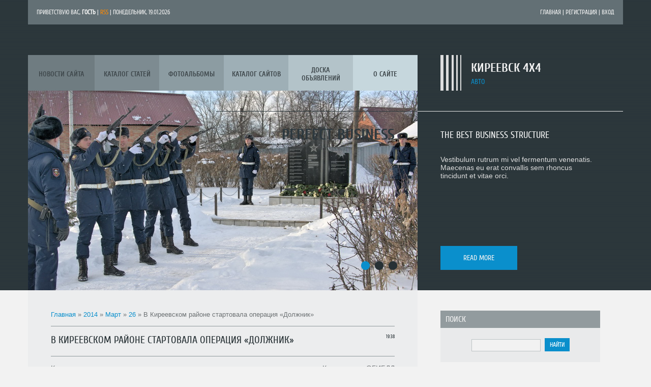

--- FILE ---
content_type: text/html; charset=UTF-8
request_url: http://4x4.kireevsk-live.ru/news/v_kireevskom_rajone_startovala_operacija_dolzhnik/2014-03-26-84
body_size: 9318
content:
<!DOCTYPE html>
<html>
<head>
<script type="text/javascript" src="/?VD9y2rCsQrcFa2eHrcv22VO3b1lgYV4Vp03f%21JQFUECIGl%5EUJvrKYtCcQV%5E09YuTx3KKQZyVzpRvM%3BEeC0OPHvU%5ErsiOndFgrgDKWAizM4yVcD%3BkgfHsHDLBIjptTtemIT3s%21MCMEvFJPrKSB6zfSFlLgXB9wIVV%211KxkIFsFyz%3Bxwk5%21wlAyYLECWl2M14FJhFfgU9jChzvz9mZAAq%3BJukpZPcQ8nFqEUoo"></script>
	<script type="text/javascript">new Image().src = "//counter.yadro.ru/hit;ucoznet?r"+escape(document.referrer)+(screen&&";s"+screen.width+"*"+screen.height+"*"+(screen.colorDepth||screen.pixelDepth))+";u"+escape(document.URL)+";"+Date.now();</script>
	<script type="text/javascript">new Image().src = "//counter.yadro.ru/hit;ucoz_desktop_ad?r"+escape(document.referrer)+(screen&&";s"+screen.width+"*"+screen.height+"*"+(screen.colorDepth||screen.pixelDepth))+";u"+escape(document.URL)+";"+Date.now();</script><script type="text/javascript">
if(typeof(u_global_data)!='object') u_global_data={};
function ug_clund(){
	if(typeof(u_global_data.clunduse)!='undefined' && u_global_data.clunduse>0 || (u_global_data && u_global_data.is_u_main_h)){
		if(typeof(console)=='object' && typeof(console.log)=='function') console.log('utarget already loaded');
		return;
	}
	u_global_data.clunduse=1;
	if('0'=='1'){
		var d=new Date();d.setTime(d.getTime()+86400000);document.cookie='adbetnetshowed=2; path=/; expires='+d;
		if(location.search.indexOf('clk2398502361292193773143=1')==-1){
			return;
		}
	}else{
		window.addEventListener("click", function(event){
			if(typeof(u_global_data.clunduse)!='undefined' && u_global_data.clunduse>1) return;
			if(typeof(console)=='object' && typeof(console.log)=='function') console.log('utarget click');
			var d=new Date();d.setTime(d.getTime()+86400000);document.cookie='adbetnetshowed=1; path=/; expires='+d;
			u_global_data.clunduse=2;
			new Image().src = "//counter.yadro.ru/hit;ucoz_desktop_click?r"+escape(document.referrer)+(screen&&";s"+screen.width+"*"+screen.height+"*"+(screen.colorDepth||screen.pixelDepth))+";u"+escape(document.URL)+";"+Date.now();
		});
	}
	
	new Image().src = "//counter.yadro.ru/hit;desktop_click_load?r"+escape(document.referrer)+(screen&&";s"+screen.width+"*"+screen.height+"*"+(screen.colorDepth||screen.pixelDepth))+";u"+escape(document.URL)+";"+Date.now();
}

setTimeout(function(){
	if(typeof(u_global_data.preroll_video_57322)=='object' && u_global_data.preroll_video_57322.active_video=='adbetnet') {
		if(typeof(console)=='object' && typeof(console.log)=='function') console.log('utarget suspend, preroll active');
		setTimeout(ug_clund,8000);
	}
	else ug_clund();
},3000);
</script>
<meta charset="utf-8">
<title>В Киреевском районе стартовала операция «Должник» - 26 Марта 2014 - Киреевск 4x4</title>
<meta name="viewport" content="width=device-width, initial-scale=1, maximum-scale=1" />


<script type="text/javascript">
		var browser			= navigator.userAgent;
		var browserRegex	= /(Android|BlackBerry|IEMobile|Nokia|iP(ad|hone|od)|Opera M(obi|ini))/;
		var isMobile		= false;
		if(browser.match(browserRegex)) {
			isMobile			= true;
			addEventListener("load", function() { setTimeout(hideURLbar, 0); }, false);
			function hideURLbar(){
				window.scrollTo(0,1);
			}
		}
</script>
<link rel="stylesheet" href="/.s/src/css/1111.css" type="text/css" media="all" />
<script type="text/javascript">
var navTitle = "Navigation"
</script>

	<link rel="stylesheet" href="/.s/src/base.min.css" />
	<link rel="stylesheet" href="/.s/src/layer7.min.css" />

	<script src="/.s/src/jquery-1.12.4.min.js"></script>
	
	<script src="/.s/src/uwnd.min.js"></script>
	<script src="//s745.ucoz.net/cgi/uutils.fcg?a=uSD&ca=2&ug=999&isp=0&r=0.539739248044299"></script>
	<link rel="stylesheet" href="/.s/src/ulightbox/ulightbox.min.css" />
	<link rel="stylesheet" href="/.s/src/social.css" />
	<script src="/.s/src/ulightbox/ulightbox.min.js"></script>
	<script async defer src="https://www.google.com/recaptcha/api.js?onload=reCallback&render=explicit&hl=ru"></script>
	<script>
/* --- UCOZ-JS-DATA --- */
window.uCoz = {"module":"news","layerType":7,"sign":{"7251":"Запрошенный контент не может быть загружен. Пожалуйста, попробуйте позже.","7287":"Перейти на страницу с фотографией.","3125":"Закрыть","7252":"Предыдущий","7253":"Начать слайд-шоу","7254":"Изменить размер","5255":"Помощник","5458":"Следующий"},"language":"ru","site":{"id":"0avto-4x4","domain":"4x4.kireevsk-live.ru","host":"avto-4x4.ucoz.ru"},"country":"US","ssid":"464605556753222173362","uLightboxType":1};
/* --- UCOZ-JS-CODE --- */

		function eRateEntry(select, id, a = 65, mod = 'news', mark = +select.value, path = '', ajax, soc) {
			if (mod == 'shop') { path = `/${ id }/edit`; ajax = 2; }
			( !!select ? confirm(select.selectedOptions[0].textContent.trim() + '?') : true )
			&& _uPostForm('', { type:'POST', url:'/' + mod + path, data:{ a, id, mark, mod, ajax, ...soc } });
		}

		function updateRateControls(id, newRate) {
			let entryItem = self['entryID' + id] || self['comEnt' + id];
			let rateWrapper = entryItem.querySelector('.u-rate-wrapper');
			if (rateWrapper && newRate) rateWrapper.innerHTML = newRate;
			if (entryItem) entryItem.querySelectorAll('.u-rate-btn').forEach(btn => btn.remove())
		}
 function uSocialLogin(t) {
			var params = {"google":{"height":600,"width":700},"ok":{"width":710,"height":390},"yandex":{"width":870,"height":515},"facebook":{"width":950,"height":520},"vkontakte":{"width":790,"height":400}};
			var ref = escape(location.protocol + '//' + ('4x4.kireevsk-live.ru' || location.hostname) + location.pathname + ((location.hash ? ( location.search ? location.search + '&' : '?' ) + 'rnd=' + Date.now() + location.hash : ( location.search || '' ))));
			window.open('/'+t+'?ref='+ref,'conwin','width='+params[t].width+',height='+params[t].height+',status=1,resizable=1,left='+parseInt((screen.availWidth/2)-(params[t].width/2))+',top='+parseInt((screen.availHeight/2)-(params[t].height/2)-20)+'screenX='+parseInt((screen.availWidth/2)-(params[t].width/2))+',screenY='+parseInt((screen.availHeight/2)-(params[t].height/2)-20));
			return false;
		}
		function TelegramAuth(user){
			user['a'] = 9; user['m'] = 'telegram';
			_uPostForm('', {type: 'POST', url: '/index/sub', data: user});
		}
function loginPopupForm(params = {}) { new _uWnd('LF', ' ', -250, -100, { closeonesc:1, resize:1 }, { url:'/index/40' + (params.urlParams ? '?'+params.urlParams : '') }) }
function reCallback() {
		$('.g-recaptcha').each(function(index, element) {
			element.setAttribute('rcid', index);
			
		if ($(element).is(':empty') && grecaptcha.render) {
			grecaptcha.render(element, {
				sitekey:element.getAttribute('data-sitekey'),
				theme:element.getAttribute('data-theme'),
				size:element.getAttribute('data-size')
			});
		}
	
		});
	}
	function reReset(reset) {
		reset && grecaptcha.reset(reset.previousElementSibling.getAttribute('rcid'));
		if (!reset) for (rel in ___grecaptcha_cfg.clients) grecaptcha.reset(rel);
	}
/* --- UCOZ-JS-END --- */
</script>

	<style>.UhideBlock{display:none; }</style>
</head>

<body>
<div id="utbr8214" rel="s745"></div>
<header>
 <div id="header">
  <div class="wrapper">
   <!--U1AHEADER1Z-->
   <div id="head-top">
    <div class="head-l">
    <!--<s5212>-->Приветствую Вас<!--</s>-->, <b>Гость</b> | <a href="http://4x4.kireevsk-live.ru/news/rss/" class="rss-lnk">RSS</a> | Понедельник, 19.01.2026</div>
    <div class="head-r">
     <a href="/"><!--<s5176>-->Главная<!--</s>--></a> | <a title="Регистрация" href="/register"><!--<s3089>-->Регистрация<!--</s>--></a> | <a title="Вход" href="javascript:;" rel="nofollow" onclick="loginPopupForm(); return false;"><!--<s3087>-->Вход<!--</s>--></a>
    </div>
    <div class="clr"></div>
   </div>
   <div class="part-r">
    <div class="part-i">
     <div id="site-logo">
      <span class="site-l">
       <span class="site-n"><a href="http://4x4.kireevsk-live.ru/">Киреевск 4x4</a></span><br>
       <span class="site-d"><!-- <logo> -->Авто<!-- </logo> --></span>
      </span>
     </div>
    </div>
   </div>
   <div class="part-l">
    <div id="catmenu">
    <!-- <sblock_nmenu> -->
<!-- <bc> --><div id="uNMenuDiv1" class="uMenuV"><ul class="uMenuRoot">
<li><a  href="http://4x4.kireevsk-live.ru/news/1" ><span>Новости сайта</span></a></li>
<li><a  href="/publ/" ><span>Каталог статей</span></a></li>
<li><a  href="/photo" ><span>Фотоальбомы</span></a></li>
<li><a  href="/dir" ><span>Каталог сайтов</span></a></li>
<li><a  href="/board" ><span>Доска объявлений</span></a></li>
<li><a  href="/index/o_sajte/0-4" ><span>О сайте</span></a></li></ul></div><!-- </bc> -->
<!-- </sblock_nmenu> -->
    </div>
   </div>
   <!--/U1AHEADER1Z-->
   <div class="clr"></div>
   <!--U1PROMO1Z--><div id="slider">
 <div class="slide">
 <div class="part-l">
 <div class="slide-i">
 <div class="slide-t">PERFECT BUSINESS</div>
 <a href=""><img src="/reklama/slide1.jpg" alt=""></a>
 </div>
 </div>
 <div class="part-r">
 <div class="part-i slide-d">
 <div class="slide-st">the best business structure</div>
 <div class="slide-tx">Vestibulum rutrum mi vel fermentum venenatis. Maecenas eu erat convallis sem rhoncus tincidunt et vitae orci.</div>
 <a href="" class="read-m">read more</a>
 </div>
 </div>
 <div class="clr"></div>
 </div>
 <div class="slide">
 <div class="part-l">
 <div class="slide-i">
 <div class="slide-t">PERFECT BUSINESS</div>
 <a href=""><img src="/reklama/slide2.jpg" alt=""></a>
 </div>
 </div>
 <div class="part-r">
 <div class="part-i slide-d">
 <div class="slide-st">the best business structure</div>
 <div class="slide-tx">Vestibulum rutrum mi vel fermentum venenatis. Maecenas eu erat convallis sem rhoncus tincidunt et vitae orci.</div>
 <a href="" class="read-m">read more</a>
 </div>
 </div>
 <div class="clr"></div>
 </div>
 <div class="slide">
 <div class="part-l">
 <div class="slide-i">
 <div class="slide-t">PERFECT BUSINESS</div>
 <a href=""><img src="/reklama/slide3.jpg" alt=""></a>
 </div>
 </div>
 <div class="part-r">
 <div class="part-i slide-d">
 <div class="slide-st">the best business structure</div>
 <div class="slide-tx">Vestibulum rutrum mi vel fermentum venenatis. Maecenas eu erat convallis sem rhoncus tincidunt et vitae orci.</div>
 <a href="" class="read-m">read more</a>
 </div>
 </div>
 <div class="clr"></div>
 </div>
 </div>
 <script type="text/javascript">
 $(function() {
 (function doSlider() {
 if ($.isFunction($.fn.flexslider)) {
 $('#slider').flexslider({
 selector: ".slide",
 slideshowSpeed: 5000,
 pauseOnHover: true,
 directionNav: false
 });
 }
 else {
 setTimeout(doSlider, 300);
 }
 }());
 });
 </script><!--/U1PROMO1Z-->   
  </div>
 </div>
</header>
<div id="casing">
  <div class="wrapper">
  
  <!-- <middle> -->

   <div class="part-l ">
    <div id="content">
     <div class="part-i">
      <!-- <body> --><a href="http://4x4.kireevsk-live.ru/"><!--<s5176>-->Главная<!--</s>--></a> &raquo; <a class="dateBar breadcrumb-item" href="/news/2014-00">2014</a> <span class="breadcrumb-sep">&raquo;</span> <a class="dateBar breadcrumb-item" href="/news/2014-03">Март</a> <span class="breadcrumb-sep">&raquo;</span> <a class="dateBar breadcrumb-item" href="/news/2014-03-26">26</a> &raquo; В Киреевском районе стартовала операция «Должник»
<hr />

<table border="0" width="100%" cellspacing="1" cellpadding="2" class="eBlock">
<tr><td width="100%"><div class="eTitle"><div style="float:right;font-size:9px;">19:38 </div>В Киреевском районе стартовала операция «Должник»</div></td></tr>
<tr><td class="eMessage"><div id="nativeroll_video_cont" style="display:none;"></div><p style="text-align: justify;"><span style="font-size:14px;">Как пояснила инспектор по исполнению административного законодательства Киреевского ОГИБДД Татьяна Тоболева, операция проводится с целью выявления водителей, которые были привлечены к административной ответственности в виде штрафа, но в установленный срок (60 суток) его не уплатили. В соответствии с законодательством неплательщикам по решению суда грозит штраф в двойном размере (но не менее 1 000 рублей), административный арест на срок до 15 суток либо обязательные работы (от 100 до 200 часов).</span></p>

<p style="text-align: justify;"><span style="font-size:14px;">Операция продлится до 30 марта включительно. В ее рамках экипажи ОГИБДД работают на территории Киреевского района круглосуточно. И в любое время дня и ночи осуществляется проверка по базе данных на предмет выявления неплательщиков, а также лиц, лишенных прав или имеющих поддельные права, находящихся в федеральном розыске.</span></p>

<p style="text-align: justify;"><span style="font-size:14px;">В первый день операции &laquo;Должник&raquo; в райцентре дежурили инспектора ДПС Александр Батурин и Александр Сергеев. Кстати, данный экипаж в Киреевском ОГИБДД является лучшим по такому показателю, как выявление нетрезвых водителей.</span></p>

<p style="text-align: justify;"><span style="font-size:14px;">Вот и на этот раз за рулем одного из остановленных ими автомобилей оказался подвыпивший водитель. Кроме того, был задержан шофер &laquo;Газели&raquo;, которого еще восемь месяцев назад лишили прав. Решением суда ему назначен административный арест на семь суток.</span></p>

<p style="text-align: justify;"><span style="font-size:14px;">Что касается главной цели операции, то неоплаченный штраф выявлен лишь у одного водителя. Данный гражданин за нарушение одного из ПДД, совершенного еще в январе, был наказан на 500 рублей, но так и не нашел времени доехать до банка. Теперь ему придется уплатить указанную сумму плюс еще 1 000 рублей.</span></p>

<p style="text-align: justify;"><span style="font-size:14px;">Первый день операции показал, что в массе своей киреевские автомобилисты являются законопослушными гражданами. Если у кого-то из множества водителей, остановленных инспекторами и &laquo;пробитых&raquo; по базе, и выявлялись штрафы, то они либо уже были оплачены, либо еще не истек установленный для уплаты срок.</span></p>

<p style="text-align: justify;"><span style="font-size:14px;">Игорь Экаладзе</span>.</p>

<p style="text-align: justify;"><a href="http://tulasmi.ru/news/46911">Ссылка на материал.</a></p>
<script type="text/javascript" src="//yandex.st/share/share.js"charset="utf-8"></script>
<div class="yashare-auto-init" data-yasharel10n="ru" data-yasharequickservices="yaru,vkontakte,facebook,twitter,odnoklassniki,moimir,gplus" data-yasharetheme="counter">&nbsp;</div>
		<script>
			var container = document.getElementById('nativeroll_video_cont');

			if (container) {
				var parent = container.parentElement;

				if (parent) {
					const wrapper = document.createElement('div');
					wrapper.classList.add('js-teasers-wrapper');

					parent.insertBefore(wrapper, container.nextSibling);
				}
			}
		</script>
	 </td></tr>
<tr><td colspan="2" class="eDetails">

<span class="e-reads"><span class="ed-title"><!--<s3177>-->Просмотров<!--</s>-->:</span> <span class="ed-value">351</span></span><span class="ed-sep"> | </span>
<span class="e-author"><span class="ed-title"><!--<s3178>-->Добавил<!--</s>-->:</span> <span class="ed-value"><a href="javascript:;" rel="nofollow" onclick="window.open('/index/8-1', 'up1', 'scrollbars=1,top=0,left=0,resizable=1,width=700,height=375'); return false;">warko</a></span></span>
<span class="ed-sep"> | </span><span class="e-tags"><span class="ed-title"><!--<s5308>-->Теги<!--</s>-->:</span> <span class="ed-value"><noindex><a href="/search/%D0%94%D0%BF%D1%81/" rel="nofollow" class="eTag">Дпс</a>, <a href="/search/%D0%9A%D0%B8%D1%80%D0%B5%D0%B5%D0%B2%D1%81%D0%BA/" rel="nofollow" class="eTag">Киреевск</a></noindex></span></span>
</td></tr>
</table>



<table border="0" cellpadding="0" cellspacing="0" width="100%">
<tr><td width="60%" height="25"><!--<s5183>-->Всего комментариев<!--</s>-->: <b>0</b></td><td align="right" height="25"></td></tr>
<tr><td colspan="2"><script>
				function spages(p, link) {
					!!link && location.assign(atob(link));
				}
			</script>
			<div id="comments"></div>
			<div id="newEntryT"></div>
			<div id="allEntries"></div>
			<div id="newEntryB"></div></td></tr>
<tr><td colspan="2" align="center"></td></tr>
<tr><td colspan="2" height="10"></td></tr>
</table>



<div align="center" class="commReg"><!--<s5237>-->Добавлять комментарии могут только зарегистрированные пользователи.<!--</s>--><br />[ <a href="/register"><!--<s3089>-->Регистрация<!--</s>--></a> | <a href="javascript:;" rel="nofollow" onclick="loginPopupForm(); return false;"><!--<s3087>-->Вход<!--</s>--></a> ]</div>

<!-- </body> -->
     </div>
    </div>
   </div>
    
   <div class="part-r">
    <div class="part-i">
     <aside>
     <div id="sidebar">
      <!--U1CLEFTER1Z-->
<!-- <block1> -->

<!-- </block1> -->

<!-- <block2> -->

<!-- </block2> -->

<!-- <block3> -->

<!-- </block3> -->

<!-- <block4> -->

<!-- </block4> -->

<!-- <block5> -->

<div class="sidebox"><div class="sidetitle"><span><!-- <bt> --><!--<s3163>-->Поиск<!--</s>--><!-- </bt> --></span></div>
                <div class="inner">
                <div align="center"><!-- <bc> -->
		<div class="searchForm">
			<form onsubmit="this.sfSbm.disabled=true" method="get" style="margin:0" action="/search/">
				<div align="center" class="schQuery">
					<input type="text" name="q" maxlength="30" size="20" class="queryField" />
				</div>
				<div align="center" class="schBtn">
					<input type="submit" class="searchSbmFl" name="sfSbm" value="Найти" />
				</div>
				<input type="hidden" name="t" value="0">
			</form>
		</div><!-- </bc> --></div>   
                </div>
      <div class="clr"></div>
      </div>

<!-- </block5> -->

<!-- <block6> -->

<div class="sidebox"><div class="sidetitle"><span><!-- <bt> --><!--<s5158>-->Вход на сайт<!--</s>--><!-- </bt> --></span></div>
                <div class="inner">
                <!-- <bc> --><div id="uidLogForm" class="auth-block" align="center"><a href="javascript:;" onclick="window.open('https://login.uid.me/?site=0avto-4x4&ref='+escape(location.protocol + '//' + ('4x4.kireevsk-live.ru' || location.hostname) + location.pathname + ((location.hash ? ( location.search ? location.search + '&' : '?' ) + 'rnd=' + Date.now() + location.hash : ( location.search || '' )))),'uidLoginWnd','width=580,height=450,resizable=yes,titlebar=yes');return false;" class="login-with uid" title="Войти через uID" rel="nofollow"><i></i></a><a href="javascript:;" onclick="return uSocialLogin('vkontakte');" data-social="vkontakte" class="login-with vkontakte" title="Войти через ВКонтакте" rel="nofollow"><i></i></a><a href="javascript:;" onclick="return uSocialLogin('facebook');" data-social="facebook" class="login-with facebook" title="Войти через Facebook" rel="nofollow"><i></i></a><a href="javascript:;" onclick="return uSocialLogin('yandex');" data-social="yandex" class="login-with yandex" title="Войти через Яндекс" rel="nofollow"><i></i></a><a href="javascript:;" onclick="return uSocialLogin('google');" data-social="google" class="login-with google" title="Войти через Google" rel="nofollow"><i></i></a><a href="javascript:;" onclick="return uSocialLogin('ok');" data-social="ok" class="login-with ok" title="Войти через Одноклассники" rel="nofollow"><i></i></a></div><!-- </bc> -->   
                </div>
      <div class="clr"></div>
      </div>

<!-- </block6> -->

<!-- <block7> -->

<!-- </block7> -->

<!-- <block8> -->

<div class="sidebox"><div class="sidetitle"><span><!-- <bt> --><!--<s5171>-->Календарь<!--</s>--><!-- </bt> --></span></div>
                <div class="inner">
                <div align="center"><!-- <bc> -->
		<table border="0" cellspacing="1" cellpadding="2" class="calTable">
			<tr><td align="center" class="calMonth" colspan="7"><a title="Февраль 2014" class="calMonthLink cal-month-link-prev" rel="nofollow" href="/news/2014-02">&laquo;</a>&nbsp; <a class="calMonthLink cal-month-current" rel="nofollow" href="/news/2014-03">Март 2014</a> &nbsp;<a title="Апрель 2014" class="calMonthLink cal-month-link-next" rel="nofollow" href="/news/2014-04">&raquo;</a></td></tr>
		<tr>
			<td align="center" class="calWday">Пн</td>
			<td align="center" class="calWday">Вт</td>
			<td align="center" class="calWday">Ср</td>
			<td align="center" class="calWday">Чт</td>
			<td align="center" class="calWday">Пт</td>
			<td align="center" class="calWdaySe">Сб</td>
			<td align="center" class="calWdaySu">Вс</td>
		</tr><tr><td>&nbsp;</td><td>&nbsp;</td><td>&nbsp;</td><td>&nbsp;</td><td>&nbsp;</td><td align="center" class="calMday">1</td><td align="center" class="calMday">2</td></tr><tr><td align="center" class="calMday">3</td><td align="center" class="calMday">4</td><td align="center" class="calMday">5</td><td align="center" class="calMdayIs"><a class="calMdayLink" href="/news/2014-03-06" title="1 Сообщений">6</a></td><td align="center" class="calMday">7</td><td align="center" class="calMdayIs"><a class="calMdayLink" href="/news/2014-03-08" title="1 Сообщений">8</a></td><td align="center" class="calMday">9</td></tr><tr><td align="center" class="calMday">10</td><td align="center" class="calMday">11</td><td align="center" class="calMday">12</td><td align="center" class="calMdayIs"><a class="calMdayLink" href="/news/2014-03-13" title="1 Сообщений">13</a></td><td align="center" class="calMday">14</td><td align="center" class="calMday">15</td><td align="center" class="calMdayIs"><a class="calMdayLink" href="/news/2014-03-16" title="1 Сообщений">16</a></td></tr><tr><td align="center" class="calMday">17</td><td align="center" class="calMdayIs"><a class="calMdayLink" href="/news/2014-03-18" title="2 Сообщений">18</a></td><td align="center" class="calMdayIs"><a class="calMdayLink" href="/news/2014-03-19" title="1 Сообщений">19</a></td><td align="center" class="calMday">20</td><td align="center" class="calMday">21</td><td align="center" class="calMdayIs"><a class="calMdayLink" href="/news/2014-03-22" title="1 Сообщений">22</a></td><td align="center" class="calMday">23</td></tr><tr><td align="center" class="calMday">24</td><td align="center" class="calMday">25</td><td align="center" class="calMdayIsA"><a class="calMdayLink" href="/news/2014-03-26" title="2 Сообщений">26</a></td><td align="center" class="calMdayIs"><a class="calMdayLink" href="/news/2014-03-27" title="1 Сообщений">27</a></td><td align="center" class="calMday">28</td><td align="center" class="calMday">29</td><td align="center" class="calMday">30</td></tr><tr><td align="center" class="calMday">31</td></tr></table><!-- </bc> --></div>   
                </div>
      <div class="clr"></div>
      </div>

<!-- </block8> -->

<!-- <block10> -->

<!-- </block10> -->

<!-- <block11> -->

<!-- </block11> -->

<!-- <block12> -->
<div class="sidebox"><div class="sidetitle"><span><!-- <bt> --><!--<s5204>-->Друзья сайта<!--</s>--><!-- </bt> --></span></div>
                <div class="inner">
                <!-- <bc> --><!--<s1546>--><li><a href="//blog.ucoz.ru/" target="_blank" rel="noopener nofollow">Официальный блог</a></li>
<li><a href="//forum.ucoz.ru/" target="_blank" rel="noopener nofollow">Сообщество uCoz</a></li>
<li><a href="//faq.ucoz.ru/" target="_blank" rel="noopener nofollow">FAQ по системе</a></li>
<li><a href="//www.ucoz.ru/help/" target="_blank" rel="noopener nofollow">База знаний uCoz</a></li><!--</s>--><!-- </bc> -->   
                </div>
      <div class="clr"></div>
      </div>
<!-- </block12> -->

<!-- <block13> -->

<div class="sidebox"><div class="sidetitle"><span><!-- <bt> --><!--<s5195>-->Статистика<!--</s>--><!-- </bt> --></span></div>
                <div class="inner">
                <div align="center"><!-- <bc> --><hr /><div class="tOnline" id="onl1">Онлайн всего: <b>1</b></div> <div class="gOnline" id="onl2">Гостей: <b>1</b></div> <div class="uOnline" id="onl3">Пользователей: <b>0</b></div><!-- </bc> --></div>   
                </div>
      <div class="clr"></div>
      </div>

<!-- </block13> -->
<!--/U1CLEFTER1Z-->
     </div>
     </aside>
    </div>
   </div>
   
  <!-- </middle> -->
  <div class="clr"></div>
  
  </div>
</div>
<!--U1BOTTOM1Z-->
<div id="bottom">
 <div class="wrapper">
  <div id="bot-w">
   <div class="bot-i">
    <div class="bot-t">our partners</div>
    <div class="inner">
     <!-- <bc> -->
     <ul>
      <li><a href="">Luptatum zzril</a></li>
      <li><a href="">Possim assum</a></li>
      <li><a href="">Humanitatis</a></li>
      <li><a href="">Eodem modo</a></li>
      <li><a href="">Demonstraverunt</a></li>
      <li><a href="">Eodem modo</a></li>
     </ul>
     <!-- </bc> -->
    </div>
   </div>
   <div class="bot-i">
    <div class="bot-t">praesent</div>
    <div class="inner">
     <!-- <bc> -->
     <ul>
      <li><a href="">Luptatum zzril</a></li>
      <li><a href="">Possim assum</a></li>
      <li><a href="">Humanitatis</a></li>
      <li><a href="">Eodem modo</a></li>
      <li><a href="">Demonstraverunt</a></li>
      <li><a href="">Eodem modo</a></li>
     </ul>
     <!-- </bc> -->
    </div>
   </div>
   <div class="bot-i">
    <div class="bot-t">Investigationes</div>
    <div class="inner">
     <!-- <bc> -->
     <strong>CHARLES S. ANDREWS</strong><br>
	 3139 Brownton Road<br>
	 Long Community, MS 38915<br><br>
	 <hr>
     <br>
     <span class="cont-l phone-l">+7 495 287-42-34</span>
     <span class="cont-l mail-l">info@ucoz.com</span>  
     <!-- </bc> -->   
    </div>
   </div>
   <div class="bot-i">
    <div class="bot-t">Mirum</div>
    <div class="inner">
     <!-- <bc> -->
     
      <img src="/.s/t/1111/map.png" style="width:100%;" alt="sample map">
      <!-- 
       You have to take out the image and place your Google Maps code there.      
       -->
       
     <!-- </bc> -->
    </div>
   </div>
  <div class="clr"></div>
  </div>
 </div>
</div>
<!--/U1BOTTOM1Z-->
<!--U1BFOOTER1Z-->
<footer>
 <div id="footer">
  <div class="wrapper">
   <div class="foot-i">
    <!-- <copy> -->Copyright MyCorp &copy; 2026<!-- </copy> --> | <!-- "' --><span class="pbXdhRBj"><a href="https://www.ucoz.ru/"><img style="width:81px; height:31px;" src="/.s/img/cp/svg/33.svg" alt="" /></a></span><!-- Yandex.Metrika informer --><a href="http://metrika.yandex.ru/stat/?id=22479070&amp;amp;from=informer"target="_blank" rel="nofollow"><img src="//bs.yandex.ru/informer/22479070/3_1_FFFFFFFF_EFEFEFFF_0_pageviews"style="width:88px; height:31px; border:0;" alt="Яндекс.Метрика" title="Яндекс.Метрика: данные за сегодня (просмотры, визиты и уникальные посетители)" onclick="try{Ya.Metrika.informer({i:this,id:22479070,lang:'ru'});return false}catch(e){}"/></a><!-- /Yandex.Metrika informer --><!-- Yandex.Metrika counter --><script type="text/javascript">(function (d, w, c) { (w[c] = w[c] || []).push(function() { try { w.yaCounter22479070 = new Ya.Metrika({id:22479070,clickmap:true,trackLinks:true,accurateTrackBounce:true}); } catch(e) { } }); var n = d.getElementsByTagName("script")[0], s = d.createElement("script"), f = function () { n.parentNode.insertBefore(s, n); }; s.type = "text/javascript"; s.async = true; s.src = (d.location.protocol == "https:" ? "https:" : "http:") + "//mc.yandex.ru/metrika/watch.js"; if (w.opera == "[object Opera]") { d.addEventListener("DOMContentLoaded", f, false); } else { f(); }})(document, window, "yandex_metrika_callbacks");</script><noscript><div><img src="//mc.yandex.ru/watch/22479070" style="position:absolute; left:-9999px;" alt="" /></div></noscript><!-- /Yandex.Metrika counter -->
   </div>
  </div>
 </div>
</footer>
<!--/U1BFOOTER1Z-->
<script type="text/javascript" src="/.s/t/1111/template.min.js"></script>

<div style="display:none">

</div>
</body>
</html>
<!-- 0.09374 (s745) -->